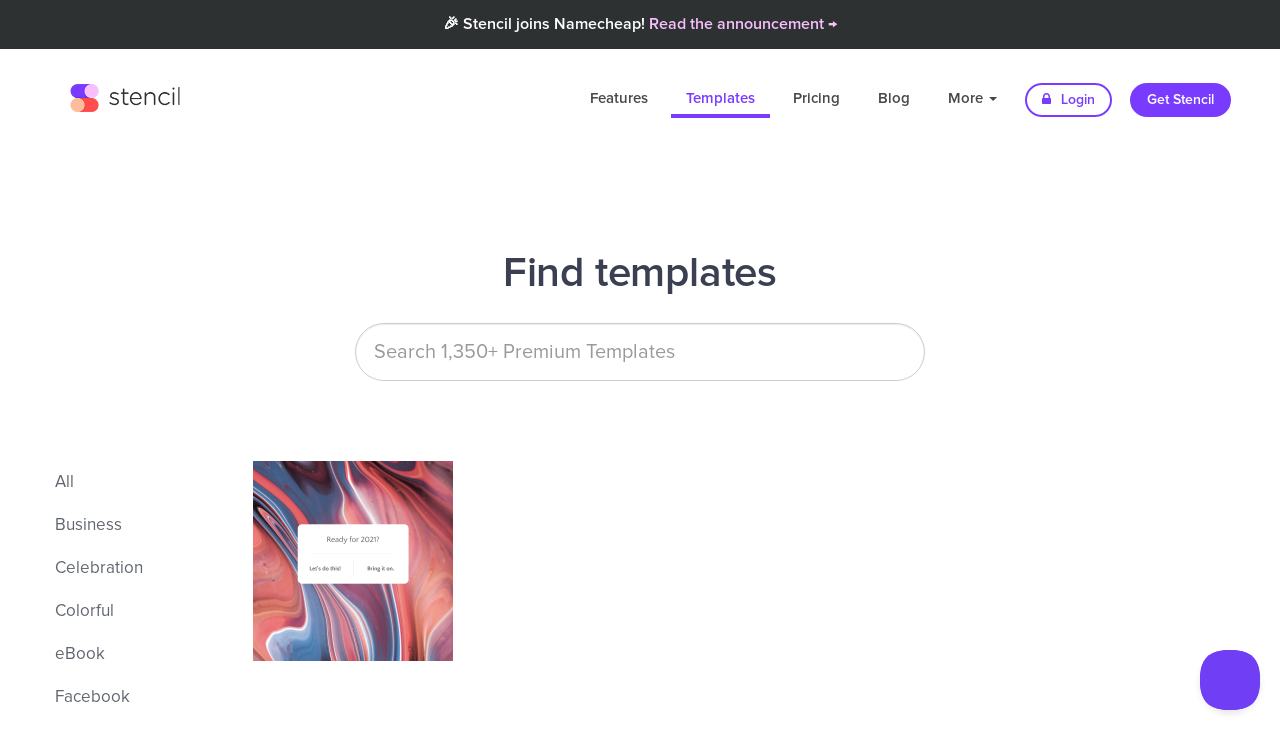

--- FILE ---
content_type: text/html; charset=UTF-8
request_url: https://getstencil.com/templates/keyword:graphics
body_size: 6820
content:
<!DOCTYPE html>
<html lang="en">
  <head>
    
    <!--
       _____ __                  _ __
      / ___// /____  ____  _____(_) /
      \__ \/ __/ _ \/ __ \/ ___/ / /
     ___/ / /_/  __/ / / / /__/ / /
    /____/\__/\___/_/ /_/\___/_/_/
    -->

    <title>1 &quot;Graphics&quot; Templates | Stencil</title>
    <link rel="apple-touch-icon" href="https://d3b1ak9ylguumf.cloudfront.net/stencil/app/static/images/icons/favicons/circle.120x120.png?h=a0c914ca&v=2020-08-19.00" sizes="120x120" />
    <link rel="apple-touch-icon" href="https://d3b1ak9ylguumf.cloudfront.net/stencil/app/static/images/icons/favicons/circle.152x152.png?h=8bba1fc6&v=2020-08-19.00" sizes="152x152" />
    <link rel="apple-touch-icon" href="https://d3b1ak9ylguumf.cloudfront.net/stencil/app/static/images/icons/favicons/circle.180x180.transparent.png?h=a0ac3150&v=2020-08-19.00" sizes="180x180" />
    <link rel="canonical" href="https://getstencil.com/templates/keyword:graphics" />
    <link rel="chrome-webstore-item" class="app" href="https://chrome.google.com/webstore/detail/bgjkdefgpgngdhagacbeajapgnoobjig" />
    <link rel="chrome-webstore-item" class="extension" href="https://chrome.google.com/webstore/detail/hgmhphfbdfbkokcfajipbmkcakmmepeb" />
    <link rel="dns-prefetch" href="https://d16vet56my3umi.cloudfront.net/" />
    <link rel="dns-prefetch" href="https://d26ifsg6yzkcom.cloudfront.net/" />
    <link rel="dns-prefetch" href="https://d3mnhso4gv2l51.cloudfront.net/" />
    <link rel="dns-prefetch" href="https://d3b1ak9ylguumf.cloudfront.net/" />
    <link rel="dns-prefetch" href="https://fonts.googleapis.com/" />
    <link rel="dns-prefetch" href="https://fonts.gstatic.com/" />
    <link rel="dns-prefetch" href="https://s3-us-west-2.amazonaws.com/" />
    <link rel="icon" href="https://d3b1ak9ylguumf.cloudfront.net/stencil/app/static/images/icons/favicons/circle.32x32.transparent.png?h=34ee67a7&v=2020-08-19.00" sizes="32x32" />
    <link rel="icon" href="https://d3b1ak9ylguumf.cloudfront.net/stencil/app/static/images/icons/favicons/circle.57x57.transparent.png?h=ab656c32&v=2020-08-19.00" sizes="57x57" />
    <link rel="icon" href="https://d3b1ak9ylguumf.cloudfront.net/stencil/app/static/images/icons/favicons/circle.76x76.png?h=516a8c92&v=2020-08-19.00" sizes="76x76" />
    <link rel="icon" href="https://d3b1ak9ylguumf.cloudfront.net/stencil/app/static/images/icons/favicons/circle.96x96.transparent.png?h=29dff721&v=2020-08-19.00" sizes="96x96" />
    <link rel="icon" href="https://d3b1ak9ylguumf.cloudfront.net/stencil/app/static/images/icons/favicons/circle.128x128.png?h=4a7e6b54&v=2020-08-19.00" sizes="128x128" />
    <link rel="icon" href="https://d3b1ak9ylguumf.cloudfront.net/stencil/app/static/images/icons/favicons/circle.192x192.transparent.png?h=f51b2a37&v=2020-08-19.00" sizes="192x192" />
    <link rel="icon" href="https://d3b1ak9ylguumf.cloudfront.net/stencil/app/static/images/icons/favicons/circle.228x228.transparent.png?h=36205496&v=2020-08-19.00" sizes="228x228" />
    <link rel="preconnect" href="https://d16vet56my3umi.cloudfront.net/" crossorigin />
    <link rel="preconnect" href="https://d26ifsg6yzkcom.cloudfront.net/" crossorigin />
    <link rel="preconnect" href="https://d3mnhso4gv2l51.cloudfront.net/" crossorigin />
    <link rel="preconnect" href="https://d3b1ak9ylguumf.cloudfront.net/" crossorigin />
    <link rel="preconnect" href="https://fonts.googleapis.com/" crossorigin />
    <link rel="preconnect" href="https://fonts.gstatic.com/" crossorigin />
    <link rel="preconnect" href="https://s3-us-west-2.amazonaws.com/" crossorigin />
    <link rel="shortcut icon" href="https://d3b1ak9ylguumf.cloudfront.net/stencil/app/static/images/icons/favicons/circle.192x192.transparent.png?h=f51b2a37&v=2020-08-19.00" sizes="196x196" />
    <link rel="stylesheet" type="text/css" href="https://d3b1ak9ylguumf.cloudfront.net/stencil/public/static/vendors/source/external/bootstrap/v3.3.6/dist/css/bootstrap.min.css?h=12d017d8&v=2020-08-19.00" />
    <link rel="stylesheet" type="text/css" href="https://d3b1ak9ylguumf.cloudfront.net/stencil/public/static/css/custom.css?h=7207db7c&v=2020-08-19.00" />
    <link rel="stylesheet" type="text/css" href="https://d3b1ak9ylguumf.cloudfront.net/stencil/public/static/css/helpers.css?h=778935f7&v=2020-08-19.00" />
    <link rel="stylesheet" type="text/css" href="https://d3b1ak9ylguumf.cloudfront.net/stencil/shared/static/vendors/source/external/Font-Awesome/v4.7.0/css/font-awesome.min.css?h=26955053&v=2020-08-19.00" />
    <link rel="stylesheet" type="text/css" href="https://d3b1ak9ylguumf.cloudfront.net/stencil/shared/static/vendors/source/internal/icons/v2019.12.19/30/styles.css?h=b75ea7d6&v=2020-08-19.00" />
    <meta charset="utf-8" />
    <meta http-equiv="X-UA-Compatible" content="IE=edge" />
    <meta name="author" content="Stencil" />
    <meta name="description" content="A collection of 1 templates that have been tagged with the keyword &quot;Graphics&quot;." />
    <meta name="google-site-verification" content="ZmN_102DoGQIZOf6Xi8AWQy-nHb40K46tKwy5cAEHyI" />
    <meta name="msapplication-config" content="/browserconfig.xml" />
    <meta name="msapplication-TileColor" content="#ffffff" />
    <meta name="msapplication-TileImage" content="https://d3b1ak9ylguumf.cloudfront.net/stencil/app/static/images/icons/favicons/circle.144x144.png?h=582fcee9&v=2020-08-19.00" />
    <meta name="p:domain_verify" content="132c168c1502c8d6919ff686c5933284" />
    <meta name="p:domain_verify" content="55d2793fb5c8ea63f1a3b0758be8328b" />
    <meta name="pinterest-rich-pin" content="false" />
    <meta name="robots" content="noindex" />
    <meta name="twitter:creator" content="@getstencil" />
    <meta name="twitter:description" content="A collection of 1 templates that have been tagged with the keyword &quot;Graphics&quot;." />
    <meta name="twitter:image" content="https://d3b1ak9ylguumf.cloudfront.net/stencil/public/static/images/og/app.jpg?h=4129f4af&amp;v=2020-08-19.00" />
    <meta name="twitter:image:alt" content="Stencil logo" />
    <meta name="twitter:site" content="@getstencil" />
    <meta name="twitter:title" content="1 &quot;Graphics&quot; Templates | Stencil" />
    <meta name="viewport" content="width=device-width, initial-scale=1" />
    <meta property="fb:app_id" content="1624389457682969" />
    <meta property="og:description" content="A collection of 1 templates that have been tagged with the keyword &quot;Graphics&quot;." />
    <meta property="og:image" content="https://d3b1ak9ylguumf.cloudfront.net/stencil/public/static/images/og/app.jpg?h=4129f4af&amp;v=2020-08-19.00" />
    <meta property="og:image:secure_url" content="https://d3b1ak9ylguumf.cloudfront.net/stencil/public/static/images/og/app.jpg?h=4129f4af&amp;v=2020-08-19.00" />
    <meta property="og:locale" content="en_US" />
    <meta property="og:site_name" content="Stencil" />
    <meta property="og:title" content="1 &quot;Graphics&quot; Templates | Stencil" />
    <meta property="og:type" content="website" />
    <meta property="og:url" content="https://getstencil.com/templates/keyword:graphics" />
    <!--<script
       src="https://api.annexsearch.com/widget.js"
       data-hostnames="help.getstencil.com getstencil.com"
       data-uuid="4b8d45a5-20c6-4eb3-ad5f-2acd33e11f85" defer></script>-->
    <script type="application/ld+json">{"@context": "https://schema.org","@type": "WebSite","name": "Stencil","url": "https://getstencil.com/","image": "https://getstencil.com/app/static/images/icons/favicons/circle.310x310.transparent.png"}
</script>

      
    <!-- Google Optimse Code for stopping content flicker -->
    <style>.async-hide { opacity: 0 !important} </style>
    <script>(function(a,s,y,n,c,h,i,d,e){s.className+=' '+y;h.start=1*new Date;
    h.end=i=function(){s.className=s.className.replace(RegExp(' ?'+y),'')};
    (a[n]=a[n]||[]).hide=h;setTimeout(function(){i();h.end=null},c);h.timeout=c;
    })(window,document.documentElement,'async-hide','dataLayer',4000,
    {'GTM-WT5Q56C':true});</script>
    <script type="text/javascript">
      (function(i,s,o,g,r,a,m){i['GoogleAnalyticsObject']=r;i[r]=i[r]||function(){
      (i[r].q=i[r].q||[]).push(arguments)},i[r].l=1*new Date();a=s.createElement(o),
      m=s.getElementsByTagName(o)[0];a.async=1;a.src=g;m.parentNode.insertBefore(a,m)
      })(window,document,'script','//www.google-analytics.com/analytics.js','ga');
      ga('create', 'UA-52542587-3', 'auto');
      ga('require', 'GTM-WT5Q56C');
      ga('send', 'pageview');
    </script>
        
    <script>
      (function(h,o,t,j,a,r){
        h.hj=h.hj||function(){(h.hj.q=h.hj.q||[]).push(arguments)};
        h._hjSettings={hjid:1271748,hjsv:6};
        a=o.getElementsByTagName('head')[0];
        r=o.createElement('script');r.async=1;
        r.src=t+h._hjSettings.hjid+j+h._hjSettings.hjsv;
        a.appendChild(r);
      })(window,document,'https://static.hotjar.com/c/hotjar-','.js?sv=');
    </script>
      <link rel="stylesheet" type="text/css" href="https://d3b1ak9ylguumf.cloudfront.net/stencil/public/static/vendors/source/external/owlcarousel/v2.2.1/assets/owl.carousel.min.css?h=de0dfbab&v=2020-08-19.00" />
    <link rel="stylesheet" type="text/css" href="https://d3b1ak9ylguumf.cloudfront.net/stencil/public/static/vendors/source/external/owlcarousel/v2.2.1/assets/owl.theme.default.min.css?h=275048a2&v=2020-08-19.00" />
    <link rel="stylesheet" type="text/css" href="https://d3b1ak9ylguumf.cloudfront.net/stencil/public/static/vendors/source/external/lightGallery/vx.x.x/css/lightgallery.css?h=f494cc61&v=2020-08-19.00" />
    <style type="text/css">

      /**
       * Plugin styles
       * 
       */
      div#bricks {
        overflow: hidden;
      }
      div#bricks div.brick {
        float: left;
        box-sizing: content-box;
        overflow: hidden;
        position: relative;
      }
      div#bricks div.brick img {
        display: block;
        width: auto;
        height: 100%;
      }

      /**
       * Form
       * 
       */
      div.input-container {
        width: 50%;
        margin: 0 auto 0 auto;
        min-width: 264px;
        position: relative;
      }
      div.input-container input {
        width: 100%;
      }
      div.input-container a.icon {
        position: absolute;
        right: 13px;
        top: 13px;
        font-size: 24px;
        border-radius: 100px 100px 100px 100px;
        height: 32px;
        width: 32px;
        line-height: 32px;
        text-align: center;
        color: #c7c6cb;
        transition: color 100ms linear;
      }
      div.input-container a.icon:hover {
        color: #1aa0e9;
      }

      /**
       * Page styles
       * 
       */
      div#bricks div.brick {
        margin: 0 10px 10px 0;
      }
      div#bricks div.brick a:hover div,
      div#bricks div.brick a:hover img {
        opacity: 0.7;
      }

      div#bricks div.brick a img {
        margin: 0 auto 0 auto;
      }
      div#bricks div.brick div.img {
        display: none;
        position: absolute;
        top: 0;
        right: 0;
        bottom: 0;
        left: 0;
        background-size: 100%;
        background-position: center center;
        background-repeat: no-repeat;
        transition: background-size 450ms;
      }
      div#bricks div.brick.cropped a img {
        visibility: hidden;
        pointer-events: none;
      }
      div#bricks div.brick.cropped a div.img {
        display: block;
      }
      div.pagination {
        display: block;
        text-align: center;
      }
      div.results.empty {
        text-align: center;
        color: #60656f;
      }
      div.results.empty div.icon {
        font-size: 96px;
      }
      div.results.empty p {
        font-size: 24px;
      }
    </style>
        <script type="application/ld+json">{"@context": "https://schema.org","@type": "BreadcrumbList","itemListElement": [{"name":"Stencil","item":"https://getstencil.com/","@type":"ListItem","position":1},{"name":"Templates","item":"https://getstencil.com/templates","@type":"ListItem","position":2}]}
</script>
  </head>
  <body class="templates">
      <div class="nc-banner">
       <div class="nc-banner-content mr-auto">
         <span class="text-light text-center">🎉 Stencil joins Namecheap! <a href="/namecheap-announcement" style="color:#F8BFFD;">Read the announcement &rarr;</a></span>
         
       </div>
    </div>


    <!-- <div class="nc-banner">
       <div class="nc-banner-content mr-auto">
         <span class="text-light text-center">🇺🇦 We stand with our friends and colleagues in Ukraine 🇺🇦<br /><a href="https://ukraine.ua/news/stand-with-ukraine/" style="color:#F8BFFD;">Support Ukraine in their time of need &rarr;</a></span>
       </div>
    </div> -->
    
    <div class="navbar-wrapper">
      <div class="container">
        <nav class="navbar navbar-dark navbar-static-top">
          <div class="container">
            <div class="navbar-header">
              <button type="button" class="navbar-toggle collapsed" data-toggle="collapse" data-target="#navbar" aria-expanded="false" aria-controls="navbar">
                <span class="sr-only">Toggle navigation</span>
                <span class="icon-bar"></span>
                <span class="icon-bar"></span>
                <span class="icon-bar"></span>
              </button>
              <a class="navbar-brand" href="/">Stencil</a>
            </div>
            <div id="navbar" class="navbar-collapse collapse">
              <ul class="nav navbar-nav navbar-right">
                <li class=""><a href="/features">Features</a></li>
                <li class="active"><a href="/templates">Templates</a></li>
                <li class=""><a href="/pricing" title="Pricing">Pricing</a></li>
                <li><a href="/blog" title="Blog">Blog</a></li>
                <li class="dropdown ">
                  <a href="#" class="dropdown-toggle" data-toggle="dropdown" role="button" aria-haspopup="true" aria-expanded="false">More <span class="caret"></span></a>
                  <ul class="dropdown-menu">
                    <li class=""><a href="/about" title="About">About</a></li>
                    <li class=""><a href="https://help.getstencil.com">Support</a></li>
                    <li class=""><a href="/faq" title="FAQ">FAQ</a></li>
                    <li class=""><a href="/customer-love" title="Customer Love">Customer Love</a></li>
                    <li class=""><a href="/stats" title="Fun Stats">Fun Stats</a></li>
                    <li role="separator" class="divider"></li>
                    <li><a href="/stencil-for-chrome" title="Stencil for Chrome"><img src="https://d3b1ak9ylguumf.cloudfront.net/stencil/public/static/images/chrome-icon-sm.png?h=88a29c4e&v=2020-08-19.00" class="dropdown-chrome-install" width="18"> &nbsp;Get Chrome Extension</a></li>
                    <li><a href="/stencil-for-firefox" title="Stencil for Firefox"><img src="https://d3b1ak9ylguumf.cloudfront.net/stencil/public/static/images/ff-icon-sm.png?h=18be0629&v=2020-08-19.00" class="dropdown-chrome-install" width="18"> &nbsp;Get Firefox Add-on</a></li>
                    <li><a href="/stencil-for-wordpress" title="Stencil for WordPress"> <i class="fa fa-wordpress" style="font-size:16px;color:#333;"></i> &nbsp;Get Stencil for WordPress</a></li>
                  </ul>
                </li>
                <li><a href="/login" class="btn btn-default btn-sm nav-other"><i class="fa fa-lock"></i> Login</a></li>
                <li><a href="/pricing" class="btn btn-primary btn-sm nav-other">Get Stencil</a></li>
              </ul>
            </div>
          </div>
        </nav>
      </div>
    </div>
    
    <section class="feature-section feature-section-center feature-section-stats template-header">
      <div class="container">
        <h1 class="title">Find templates</h1>
        <form id="search" autocomplete="off" stdt-query="">
          <div class="input-container">
            <input type="text" class="form-control template-search-input" placeholder="Search 1,350+ Premium Templates" value="" />
            <a class="icon search fa fa-search hidden" href="#"></a>
                        <a class="icon clear fa fa-times-circle hidden" href="#"></a>
          </div>
      </div><!-- /.container -->
    </section>

    <section style="padding-top: 30px;">

      <div class="container-fluid">

        <!-- Categories -->
        <div class="col-md-3 col-lg-2">
          <ul class="feature-sub-list">
            <li><a href="/templates" title="All templates">All</a></li>
                          <li><a href="/templates/business" title="Business templates">Business</a></li>
                          <li><a href="/templates/celebration" title="Celebration templates">Celebration</a></li>
                          <li><a href="/templates/colorful" title="Colorful templates">Colorful</a></li>
                          <li><a href="/templates/ebook" title="eBook templates">eBook</a></li>
                          <li><a href="/templates/facebook" title="Facebook templates">Facebook</a></li>
                          <li><a href="/templates/facebook-cover" title="Facebook Cover templates">Facebook Cover</a></li>
                          <li><a href="/templates/fitness" title="Fitness templates">Fitness</a></li>
                          <li><a href="/templates/holiday" title="Holiday templates">Holiday</a></li>
                          <li><a href="/templates/instagram" title="Instagram templates">Instagram</a></li>
                          <li><a href="/templates/instagram-story" title="Instagram Story templates">Instagram Story</a></li>
                          <li><a href="/templates/outlines" title="Outlines templates">Outlines</a></li>
                          <li><a href="/templates/pinterest" title="Pinterest templates">Pinterest</a></li>
                          <li><a href="/templates/promotional" title="Promotional templates">Promotional</a></li>
                          <li><a href="/templates/quotes" title="Quotes templates">Quotes</a></li>
                          <li><a href="/templates/social-media" title="Social Media templates">Social Media</a></li>
                          <li><a href="/templates/twitter" title="Twitter templates">Twitter</a></li>
                          <li><a href="/templates/zoom-virtual-background" title="Zoom Virtual Background templates">Zoom Virtual Background</a></li>
                      </ul> 
        </div><!-- /.col-md-3 -->

        <!-- Templates -->
        <div class="col-md-9 col-lg-10">
          <div class="container template-holder">
                                      <div id="bricks">
                                  <div class="brick item" data-w="1080" data-h="1080" id="brick-ulha9amm" stdt-aspectratio="1">
                    <a href="/templates/minimalist-ui-engagement-template-design-857rqsa7" title="Minimalist UI engagement template design">
                      <div class="img" style="background-image: url('https://d16vet56my3umi.cloudfront.net/dtrjyhj9q/image/upload/w_400/s3/img0lgvdanrg');"></div>
                      <img data-src="https://d16vet56my3umi.cloudfront.net/dtrjyhj9q/image/upload/w_400/s3/img0lgvdanrg" class="lazy" src="[data-uri]" alt="Minimalist UI engagement template design" />
                                          </a>
                  </div>
                                                </div>
                      </div>
        </div>
      </div>
        
    </section>


    <section class="footer-section footer-section-dark">
    <div class="container">
        <div class="row eqh fs-equalize-element">
              <div class="col-md-2">
                <h6>Company</h6>
                <a href="/about" title="About">About</a>
               <!--  <div class="tooltip fade right in">
                    <div class="tooltip-arrow"></div>
                    <div class="tooltip-inner careers-tooltip">
                        <a href="/careers" title="Careers">We're hiring!</a>
                    </div>
                </div> -->
                <a href="/careers" title="Careers">Careers</a>
                <a href="/press" title="Press">Press</a>
                <a href="/pricing" title="Pricing">Pricing</a>
                <a href="/customer-love" title="Customer Love">Customer Love</a>
                <a href="/blog" title="Blog">Blog</a>
                <a href="/partners" title="Partners">Partners</a>
                <br />
            </div><!-- Company -->

            <div class="col-md-2">
                <h6>Features</h6>
                <!--<a href="/app">Try Stencil free</a>-->
                <a href="/features/photos" title="Photos">Photos</a>
                <a href="/features/icons" title="Icons">Icons</a>
                <a href="/features/templates" title="Templates">Templates</a>
                <!-- Quotes 123 -->
                <!-- <a href="/features/quotes" title="Quotes">Quotes</a> -->
                <a href="/features/instant-resizing" title="Instant Resizing">Instant Resizing</a>
                <a href="/features/preset-sizes" title="Preset Sizes">Preset Sizes</a>
                <a href="/features/google-fonts" title="Google Fonts">Google Fonts</a>
                <a href="/features/font-uploads" title="Font Uploads">Font Uploads</a>
                <a href="/features/color-picker" title="Color Picker">Color Picker</a>
                <a href="/features/image-cropping" title="Image Cropping">Image Cropping</a>
                <a href="/features/photo-adjustments" title="Photo Adjustments">Photo Adjustments</a>
                <a href="/features/filters" title="Filters">Filters</a>
                <a href="/features/facebook-ad-grid" title="Facebook Ad Grid">Facebook Ad Grid</a>
                <a href="/features/safe-areas" title="Safe Areas">Safe Areas</a>
                <br />
            </div><!-- Features (column 1) -->

             <div class="col-md-2" style="padding-top:34px;">
                <a href="/features/social-sharing" title="Social Sharing">Social Sharing</a>
                <a href="/features/instagram-sms" title="Instagram SMS">Instagram SMS</a>
                <a href="/features/schedule" title="Schedule">Schedule</a>
                <a href="/features/high-resolution-downloads" title="High-Res Downloads">High-Res Downloads</a>
                <a href="/features/live-previews" title="Live Previews">Live Previews</a>
                <a href="/features/bitly-links" title="Bit.ly Links">Bit.ly Links</a>
                <a href="/features/image-uploads" title="Image Uploads">Image Uploads</a>
                <a href="/features/logo-watermarks" title="Logos / Watermarks">Logos / Watermarks</a>
                <a href="/features/favorites" title="Favorites">Favorites</a>
                <a href="/features/collections" title="Collections">Collections</a>
                <a href="/features/safe-areas" title="Safe Areas">Safe Areas</a>
                <a href="/features/color-picker" title="Color Picker">Color Picker</a>
                <a href="/features/bitly-links" title="Bit.ly Links">Bit.ly Links</a>
                <br />
            </div><!-- Features (column 2) -->

            <div class="col-md-2">
                <h6>Info</h6>
                <!--<a href="/app">Try Stencil free</a>-->
                <a href="/templates" title="Templates">Templates</a>
                <a href="/faq" title="FAQ">FAQ</a>
                <a href="/stats" title="Fun Stats">Fun Stats</a>
                <a href="/integrations" title="Integrations">Integrations</a>
                <a href="/canva-vs-stencil" title="Canvas vs. Stencil">Canva vs. Stencil</a>
                <a href="/crello-vs-stencil" title="Crello vs. Stencil">Crello vs. Stencil</a>
                <a href="/easil-vs-stencil" title="Easil vs. Stencil">Easil vs. Stencil</a>
                <a href="/photoshop-vs-stencil" title="Photoshop vs. Stencil">Photoshop vs. Stencil</a>
                <a href="/picmonkey-vs-stencil" title="PicMonkey vs. Stencil">PicMonkey vs. Stencil</a>
                <a href="/create/facebook-cover-photos" title="Facebook Cover Photos">Facebook Cover Photos</a>
                <a href="/create/twitter-cover-photos" title="Twitter Cover Photos">Twitter Cover Photos</a>
                <a href="/create/youtube-channel-art" title="YouTube Channel Art">YouTube Channel Art</a>
                <a href="/create/t-shirt-designs" title="T-Shirt Designs">T-Shirt Designs</a>
                <a href="/create/zoom-virtual-background" title="Zoom Virtual Background">Zoom Virtual Backgrounds</a>
                <a href="/create">Use Cases</a>
                <a href="/social-sizes" title="Social Image Size Guide">Social Image Size Guide</a>
                <br />
            </div><!-- Info -->

            <div class="col-md-2">
                <h6>Support</h6>
                                <a href="https://help.getstencil.com/" target="_blank" title="Help">Help</a>
                <a href="/contact" title="Contact us">Contact us</a>
                <a href="/terms" title="Terms of Use">Terms of Use</a>
                <a href="/privacy" title="Privacy Policy">Privacy Policy</a>
                <a href="mailto:support@getstencil.com?subject=bug-bounty" title="Bug Bounty" target="_blank">Bug Bounty</a>
                <br />
            </div><!-- Support -->

            <div class="col-md-2">
                <h6>Apps</h6>
                <a href="/app">Stencil for Web</a>
                <a href="/stencil-for-chrome" title="Stencil for Chrome">Stencil for Chrome</a>
                <a href="/stencil-for-firefox" title="Stencil for Firefox">Stencil for Firefox</a>
                <a href="/stencil-for-wordpress" title="Stencil for WordPress">Stencil for WordPress</a>
                <br />
            </div><!-- Apps -->

        </div>

        <div class="footer-bottom">
            <div id="powered-by-nc">
                <a href="https://www.namecheap.com/visual/stencil/" class="nc-footer-logo"><img src="https://d3b1ak9ylguumf.cloudfront.net/stencil/public/static/images/logo-nc-footer-wh.png?h=3b918a9f&v=2020-08-19.00" alt="Namecheap" /></a>
                <a href="https://visual.com" class="nc-footer-logo"><img src="https://d3b1ak9ylguumf.cloudfront.net/stencil/public/static/images/logo-visual-footer-wh.png?h=2a62dd57&v=2020-08-19.00" alt="Visual" /></a>
            </div>
            <div class="clear"></div>

            <p class="copyright float-left">Stencil - All rights reserved &copy; 2026</p>
            <div class="social float-right" style="margin-top:-10px;">
                <a href="https://www.facebook.com/GetStencil" target="_blank" title="Stencil on Facebook"><i class="fa fa-facebook"></i></a>
                <a href="https://twitter.com/getstencil" target="_blank" title="Stencil on Twitter"><i class="fa fa-twitter"></i></a>
                <a href="https://www.youtube.com/channel/UCrL64kPyzcydMinzy_A20Sw" target="_blank" title="Stencil on YouTube"><i class="fa fa-youtube-play"></i></a>
                <a href="https://www.pinterest.com/getstencil" target="_blank" title="Stencil on Pinterest"><i class="fa fa-pinterest-p"></i></a>
                <a href="https://www.instagram.com/getstencil/" target="_blank" title="Stencil on Instagram"><i class="fa fa-instagram"></i></a>
            </div>
        </div>
    </div>
</section>
        <script src="https://getstencil.com/stencil/public/static/compiled/public.08a2c3cef9af4d31cef0ba784673a2b7.js" type="text/javascript"></script>
    
    <!-- Facebook Tracking Pixel -->
    <script type="text/javascript">
        !function(f,b,e,v,n,t,s){if(f.fbq)return;n=f.fbq=function(){n.callMethod?
        n.callMethod.apply(n,arguments):n.queue.push(arguments)};if(!f._fbq)f._fbq=n;
        n.push=n;n.loaded=!0;n.version='2.0';n.queue=[];t=b.createElement(e);t.async=!0;
        t.src=v;s=b.getElementsByTagName(e)[0];s.parentNode.insertBefore(t,s)}(window,
        document,'script','//connect.facebook.net/en_US/fbevents.js');
        fbq('init', '582765011821343');
        fbq('track', "PageView");
    </script>
    <noscript><img height="1" width="1" style="display:none" src="https://www.facebook.com/tr?id=582765011821343&amp;ev=PageView&amp;noscript=1"/></noscript>
    
    <!-- Tapfiliate -->
    <script src="https://static.tapfiliate.com/tapfiliate.js" type="text/javascript" async></script>
    <script type="text/javascript">
        window['TapfiliateObject'] = i = 'tap';
        window[i] = window[i] || function() {
            (window[i].q = window[i].q || []).push(arguments);
        };
        if (window.tap !== undefined) {
            tap('create', '2517-0f49db');
            tap('detectClick');
        }
    </script>
    
    <!-- HelpScout Beacon 2.0 -->
    <script type="text/javascript">!function(e,t,n){function a(){var e=t.getElementsByTagName("script")[0],n=t.createElement("script");n.type="text/javascript",n.async=!0,n.src="https://beacon-v2.helpscout.net",e.parentNode.insertBefore(n,e)}if(e.Beacon=n=function(t,n,a){e.Beacon.readyQueue.push({method:t,options:n,data:a})},n.readyQueue=[],"complete"===t.readyState)return a();e.attachEvent?e.attachEvent("onload",a):e.addEventListener("load",a,!1)}(window,document,window.Beacon||function(){});</script>
    <script type="text/javascript">
        if (window.Beacon !== undefined) {
            window.Beacon('init', '59ca77ed-c9aa-4617-a34a-361877e28783');
            $('.helpscout-open').click(function(event) {
                event.preventDefault();
                window.Beacon('open');
            });
        }
    </script>
  </body>
</html>
